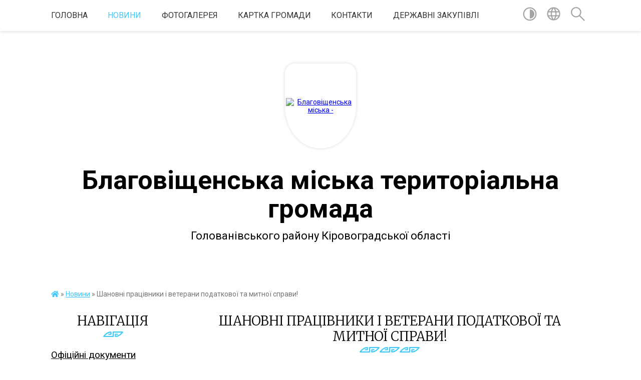

--- FILE ---
content_type: text/html; charset=UTF-8
request_url: https://blagovischenska-gromada.gov.ua/news/1616051257/
body_size: 19198
content:
<!DOCTYPE html>
<html lang="uk">
<head>
	<!--[if IE]><meta http-equiv="X-UA-Compatible" content="IE=edge"><![endif]-->
	<meta charset="utf-8">
	<meta name="viewport" content="width=device-width, initial-scale=1">
	<!--[if IE]><script>
		document.createElement('header');
		document.createElement('nav');
		document.createElement('main');
		document.createElement('section');
		document.createElement('article');
		document.createElement('aside');
		document.createElement('footer');
		document.createElement('figure');
		document.createElement('figcaption');
	</script><![endif]-->
	<title>Шановні працівники і ветерани податкової та митної справи! | Благовіщенська міська територіальна громада Голованівського району Кіровоградської області</title>
	<meta name="description" content="    Щиро вітаю вас із професійним святом! Робота податківців життєво необхідна для збалансованого функціонування економіки та зростання її фінансово-економічних потужностей. Ваші зусилля і праця забезпечують сьогодні не лише ">
	<meta name="keywords" content="Шановні, працівники, і, ветерани, податкової, та, митної, справи!, |, Благовіщенська, міська, територіальна, громада, Голованівського, району, Кіровоградської, області">

	
		<meta property="og:image" content="https://rada.info/upload/users_files/05402697/a43e9f758d08a4e29e95ab384ab30331.jpg">
	<meta property="og:image:width" content="440">
	<meta property="og:image:height" content="348">
			<meta property="og:title" content="Шановні працівники і ветерани податкової та митної справи!">
			<meta property="og:description" content="&amp;nbsp; &amp;nbsp;&amp;nbsp;Щиро вітаю вас із професійним святом! Робота податківців життєво необхідна для збалансованого функціонування економіки та зростання її фінансово-економічних потужностей. Ваші зусилля і праця забезпечують сьогодні не лише ефективну діяльність служби, а й подальші успішні перетворення в соціально-економічному розвитку країни, наведення порядку в розрахунках і платежах, наповненні бюджету, від вашої злагодженої та професійної роботи залежить добробут нашої країни.">
			<meta property="og:type" content="article">
	<meta property="og:url" content="https://blagovischenska-gromada.gov.ua/news/1616051257/">
		
		<link rel="apple-touch-icon" sizes="57x57" href="https://gromada.org.ua/apple-icon-57x57.png">
	<link rel="apple-touch-icon" sizes="60x60" href="https://gromada.org.ua/apple-icon-60x60.png">
	<link rel="apple-touch-icon" sizes="72x72" href="https://gromada.org.ua/apple-icon-72x72.png">
	<link rel="apple-touch-icon" sizes="76x76" href="https://gromada.org.ua/apple-icon-76x76.png">
	<link rel="apple-touch-icon" sizes="114x114" href="https://gromada.org.ua/apple-icon-114x114.png">
	<link rel="apple-touch-icon" sizes="120x120" href="https://gromada.org.ua/apple-icon-120x120.png">
	<link rel="apple-touch-icon" sizes="144x144" href="https://gromada.org.ua/apple-icon-144x144.png">
	<link rel="apple-touch-icon" sizes="152x152" href="https://gromada.org.ua/apple-icon-152x152.png">
	<link rel="apple-touch-icon" sizes="180x180" href="https://gromada.org.ua/apple-icon-180x180.png">
	<link rel="icon" type="image/png" sizes="192x192"  href="https://gromada.org.ua/android-icon-192x192.png">
	<link rel="icon" type="image/png" sizes="32x32" href="https://gromada.org.ua/favicon-32x32.png">
	<link rel="icon" type="image/png" sizes="96x96" href="https://gromada.org.ua/favicon-96x96.png">
	<link rel="icon" type="image/png" sizes="16x16" href="https://gromada.org.ua/favicon-16x16.png">
	<link rel="manifest" href="https://gromada.org.ua/manifest.json">
	<meta name="msapplication-TileColor" content="#ffffff">
	<meta name="msapplication-TileImage" content="https://gromada.org.ua/ms-icon-144x144.png">
	<meta name="theme-color" content="#ffffff">
	
	
		<meta name="robots" content="">
	
	<link href="https://fonts.googleapis.com/css?family=Merriweather:300|Roboto:400,400i,700,700i&amp;subset=cyrillic-ext" rel="stylesheet">

    <link rel="preload" href="https://cdnjs.cloudflare.com/ajax/libs/font-awesome/5.9.0/css/all.min.css" as="style">
	<link rel="stylesheet" href="https://cdnjs.cloudflare.com/ajax/libs/font-awesome/5.9.0/css/all.min.css" integrity="sha512-q3eWabyZPc1XTCmF+8/LuE1ozpg5xxn7iO89yfSOd5/oKvyqLngoNGsx8jq92Y8eXJ/IRxQbEC+FGSYxtk2oiw==" crossorigin="anonymous" referrerpolicy="no-referrer" />
    
	<link rel="preload" href="//gromada.org.ua/themes/pattern/css/styles_vip.css?v=2.39" as="style">
	<link rel="stylesheet" href="//gromada.org.ua/themes/pattern/css/styles_vip.css?v=2.39">
	<link rel="stylesheet" href="//gromada.org.ua/themes/pattern/css/103689/theme_vip.css?v=1769106830">
	
		<!--[if lt IE 9]>
	<script src="https://oss.maxcdn.com/html5shiv/3.7.2/html5shiv.min.js"></script>
	<script src="https://oss.maxcdn.com/respond/1.4.2/respond.min.js"></script>
	<![endif]-->
	<!--[if gte IE 9]>
	<style type="text/css">
		.gradient { filter: none; }
	</style>
	<![endif]-->

</head>
<body class="">

	<a href="#top_menu" class="skip-link link" aria-label="Перейти до головного меню (Alt+1)" accesskey="1">Перейти до головного меню (Alt+1)</a>
	<a href="#left_menu" class="skip-link link" aria-label="Перейти до бічного меню (Alt+2)" accesskey="2">Перейти до бічного меню (Alt+2)</a>
    <a href="#main_content" class="skip-link link" aria-label="Перейти до головного вмісту (Alt+3)" accesskey="3">Перейти до текстового вмісту (Alt+3)</a>




	
	<section class="top_nav">
		<div class="wrap">
			<div class="row">
				<div class="grid-80">
					<nav class="main_menu" id="top_menu">
						<ul>
														<li class="">
								<a href="https://blagovischenska-gromada.gov.ua/main/">Головна</a>
																							</li>
														<li class="active">
								<a href="https://blagovischenska-gromada.gov.ua/news/">Новини</a>
																							</li>
														<li class="">
								<a href="https://blagovischenska-gromada.gov.ua/photo/">Фотогалерея</a>
																							</li>
														<li class="">
								<a href="https://blagovischenska-gromada.gov.ua/structure/">Картка громади</a>
																							</li>
														<li class="">
								<a href="https://blagovischenska-gromada.gov.ua/feedback/">Контакти</a>
																							</li>
														<li class=" has-sub">
								<a href="https://blagovischenska-gromada.gov.ua/derzhavni-zakupivli-14-21-09-26-02-2021/">Державні закупівлі</a>
																<button onclick="return show_next_level(this);" aria-label="Показати підменю"></button>
																								<ul>
																		<li>
										<a href="https://blagovischenska-gromada.gov.ua/zakonodavstvo-14-21-54-26-02-2021/">Законодавство</a>
																													</li>
																		<li>
										<a href="https://blagovischenska-gromada.gov.ua/upovnovazhena-osoba-14-22-18-26-02-2021/">Уповноважена особа</a>
																													</li>
																		<li>
										<a href="https://blagovischenska-gromada.gov.ua/na-vikonannya-postanovi-kabinetu-ministriv-ukraini-pro-efektivne-vikoristannya-derzhavnih-koshtiv-vid-11102016r-№710-14-23-03-26-02-2021/">Обгрунтування технічних та якісних характеристик предмета закупівлі, розміру очікуваної вартості та розміру бюджетного призначення предмета закупівлі</a>
																													</li>
																										</ul>
															</li>
													</ul>
					</nav>
					&nbsp;
					<button class="menu-button" id="open-button"><i class="fas fa-bars"></i> Меню сайту</button>
				</div>
				<div class="grid-20">
					<nav class="special_menu">
						<ul>
															<li class="alt_link"><a href="#" title="Версія для людей з вадами зору" onclick="return set_special('39c74ea077ed56fd546b6bcb9d5c88f45931b99b');"><img class="svg ico" src="//gromada.org.ua/themes/pattern/img/ico/contrast_ico.svg"></a></li>
								<li class="translate_link"><a href="#" class="show_translate" title="Відкрити перекладач"><img class="svg ico" src="//gromada.org.ua/themes/pattern/img/ico/world_ico.svg"></a></li>
								<li><a href="#" class="show_search" title="Показати поле для пошуку"><img class="svg ico" src="//gromada.org.ua/themes/pattern/img/ico/search_ico.svg"></a></li>
													</ul>
					</nav>
					<form action="https://blagovischenska-gromada.gov.ua/search/" class="search_form">
						<input type="text" name="q" value="" placeholder="Пошук..." aria-label="Введіть пошукову фразу" required>
						<button type="submit" name="search" value="y" aria-label="Здійснити пошук"><i class="fa fa-search"></i></button>
					</form>
					<div class="translate_block">
						<div id="google_translate_element"></div>
					</div>
				</div>
				<div class="clearfix"></div>
			</div>
		</div>
	</section>

	<header>
		<div class="wrap">
			<div class="logo">
				<a href="https://blagovischenska-gromada.gov.ua/" id="logo" class="form_3">
					<img src="https://rada.info/upload/users_files/05402697/gerb/1.png" alt="Благовіщенська міська - ">
				</a>
			</div>
			<div class="title">
				<div class="slogan_1">Благовіщенська міська територіальна громада</div><br>
				<div class="slogan_2">Голованівського району Кіровоградської області</div>
			</div>
		</div>
	</header>

	<div class="wrap">
				
		<section class="bread_crumbs">
		<div xmlns:v="http://rdf.data-vocabulary.org/#"><a href="https://blagovischenska-gromada.gov.ua/" title="Головна сторінка"><i class="fas fa-home"></i></a> &raquo; <a href="https://blagovischenska-gromada.gov.ua/news/" aria-current="page">Новини</a>  &raquo; <span>Шановні працівники і ветерани податкової та митної справи!</span></div>
	</section>
	
	<section class="center_block">
		<div class="row">
			<div class="grid-25 fr">
				<aside>
				
									
					<div class="sidebar_title" id="left_menu">Навігація</div>
					
					<nav class="sidebar_menu">
						<ul>
														<li class="">
								<a href="https://blagovischenska-gromada.gov.ua/docs/">Офіційні документи</a>
																							</li>
														<li class=" has-sub">
								<a href="https://blagovischenska-gromada.gov.ua/simvolika-mista-14-32-35-12-12-2020/">Загальні відомості про громаду</a>
																<button onclick="return show_next_level(this);" aria-label="Показати підменю"></button>
																								<ul>
																		<li class="">
										<a href="https://blagovischenska-gromada.gov.ua/simvolika-08-34-11-03-03-2021/">Символіка</a>
																													</li>
																		<li class="">
										<a href="https://blagovischenska-gromada.gov.ua/istorichna-dovidka-08-34-38-03-03-2021/">Історична довідка</a>
																													</li>
																		<li class="">
										<a href="https://blagovischenska-gromada.gov.ua/perlini-blagovischenskogo-kraju-08-36-24-03-03-2021/">Перлини Благовіщенського краю</a>
																													</li>
																		<li class=" has-sub">
										<a href="https://blagovischenska-gromada.gov.ua/gordist-i-poshana-08-37-01-03-03-2021/">Гордість і пошана</a>
																				<button onclick="return show_next_level(this);" aria-label="Показати підменю"></button>
																														<ul>
																						<li><a href="https://blagovischenska-gromada.gov.ua/geroi-ato-14-30-47-23-07-2021/">Герої Благовіщенського краю</a></li>
																						<li><a href="https://blagovischenska-gromada.gov.ua/voiniinternacionalisti-14-18-55-21-07-2021/">Воїни-інтернаціоналісти</a></li>
																																</ul>
																			</li>
																		<li class="">
										<a href="https://blagovischenska-gromada.gov.ua/starostinski-okrugi-blagovischenskoi-gromadi-14-40-22-23-12-2024/">Старостинські округи Благовіщенської громади</a>
																													</li>
																		<li class="">
										<a href="https://blagovischenska-gromada.gov.ua/pasport-blagovischenskoi-miskoi-radi-stanom-na-01012025-r-13-40-15-14-01-2025/">Паспорт Благовіщенської міської ради (станом на 01.01.2025 р.)</a>
																													</li>
																										</ul>
															</li>
														<li class=" has-sub">
								<a href="https://blagovischenska-gromada.gov.ua/sesijna-diyalnist-08-21-36-21-12-2020/">Сесійна діяльність</a>
																<button onclick="return show_next_level(this);" aria-label="Показати підменю"></button>
																								<ul>
																		<li class=" has-sub">
										<a href="https://blagovischenska-gromada.gov.ua/proekti-rishen-2026-rik-09-23-18-15-01-2026/">Проекти рішень 2026 рік</a>
																				<button onclick="return show_next_level(this);" aria-label="Показати підменю"></button>
																														<ul>
																						<li><a href="https://blagovischenska-gromada.gov.ua/67-sesiya-11-15-21-19-01-2026/">Проекти рішень для розгляду на 67  черговій сесії</a></li>
																																</ul>
																			</li>
																		<li class=" has-sub">
										<a href="https://blagovischenska-gromada.gov.ua/proekti-rishen-08-22-15-21-12-2020/">Проекти рішень 2025 рік</a>
																				<button onclick="return show_next_level(this);" aria-label="Показати підменю"></button>
																														<ul>
																						<li><a href="https://blagovischenska-gromada.gov.ua/proekti-rishen-dlya-rozglyadu-na-55-pozachergovu-sesiju-16-08-48-06-02-2025/">Проекти рішень для розгляду на 55 позачергову сесію</a></li>
																						<li><a href="https://blagovischenska-gromada.gov.ua/proekti-rishen-dlya-rozglyadu-na-55-sesiju-11-32-37-29-01-2025/">Проекти рішень для розгляду на 56 сесію</a></li>
																						<li><a href="https://blagovischenska-gromada.gov.ua/proekti-rishen-dlya-rozglyadu-na-57-sesiju-08-55-09-05-03-2025/">Проекти рішень для розгляду на 57 сесію</a></li>
																						<li><a href="https://blagovischenska-gromada.gov.ua/proekti-rishen-na-58-pozachergovu-sesiju-08-58-17-15-04-2025/">Проекти рішень для розгляду на 58 позачергову сесію</a></li>
																						<li><a href="https://blagovischenska-gromada.gov.ua/proekti-rishen-dlya-rozglyadu-na-59-sesiju-13-09-39-20-05-2025/">Проекти рішень для розгляду на 59 сесію</a></li>
																						<li><a href="https://blagovischenska-gromada.gov.ua/60-pozachergova-sesiya-miskoi-radi-14-57-05-27-06-2025/">Проекти рішень для розгляду на  позачергову 60 сесію</a></li>
																						<li><a href="https://blagovischenska-gromada.gov.ua/proekti-dlya-rozglyadu-na-61-pozachergovu-sesiju-09-19-05-07-07-2025/">Проекти для розгляду на 61 позачергову сесію</a></li>
																						<li><a href="https://blagovischenska-gromada.gov.ua/proekti-rishennya-dlya-rozglyadu-na-61-sesiju-08-52-22-12-08-2025/">Проекти рішень для розгляду на  62 сесію</a></li>
																						<li><a href="https://blagovischenska-gromada.gov.ua/proekti-rishen-na-63-sesiju-13-13-37-12-09-2025/">Проекти рішень для розгляду  на 63 сесію</a></li>
																						<li><a href="https://blagovischenska-gromada.gov.ua/proekti-dlya-rozglyadu-na-64-sesiju-08-15-20-06-11-2025/">Проекти рішень для розгляду на 64 сесію</a></li>
																						<li><a href="https://blagovischenska-gromada.gov.ua/proekti-rishen-dlya-rozglyadu-na-65-pozachergovu-sesiju-09-03-47-27-11-2025/">Проекти рішень для розгляду на 65 сесію</a></li>
																						<li><a href="https://blagovischenska-gromada.gov.ua/proekti-rishen-dlya-rozglyadu-na-66-sesiju-08-23-49-12-12-2025/">Проекти рішень для розгляду на 66 сесію</a></li>
																																</ul>
																			</li>
																		<li class=" has-sub">
										<a href="https://blagovischenska-gromada.gov.ua/2024-rik-11-04-28-10-11-2025/">Проекти рішень 2022-2024 роки</a>
																				<button onclick="return show_next_level(this);" aria-label="Показати підменю"></button>
																														<ul>
																						<li><a href="https://blagovischenska-gromada.gov.ua/proekti-rishen-dlya-rozglyadu-na-35-plenarnomu-zasidanni-sesii-09-04-20-25-07-2024/">Проекти рішень для розгляду на 35 сесію</a></li>
																						<li><a href="https://blagovischenska-gromada.gov.ua/proekti-rishen-dlya-rozgldu-na-43-plenarnomu-zasidanni-sesii-09-00-13-25-07-2024/">Проекти рішень для розгляду на 43 сесію</a></li>
																						<li><a href="https://blagovischenska-gromada.gov.ua/proekti-rishen-dlya-rozglyadu-na-44-pozachergovomu-plenarnomu-zasidanni-sesii-11-28-10-31-07-2024/">Проекти рішень для розгляду на 44 сесію</a></li>
																						<li><a href="https://blagovischenska-gromada.gov.ua/proekti-rishen-na-45-sesiju-16-29-31-14-08-2024/">Проекти рішень для розгляду на 45 сесію</a></li>
																						<li><a href="https://blagovischenska-gromada.gov.ua/proekti-rishen-dlya-rozglyadu-na-46-pozachergovu-sesiju-09-13-29-27-08-2024/">Проекти рішень для розгляду на 46 позачергову сесію</a></li>
																						<li><a href="https://blagovischenska-gromada.gov.ua/proekti-rishen-dlya-rozglyadu-na-47-pozachergovu-sesiju-15-25-16-10-09-2024/">Проекти рішень для розгляду на 47 позачергову сесію</a></li>
																						<li><a href="https://blagovischenska-gromada.gov.ua/proekti-rishen-dlya-rozglyadu-na-48-sesiju-14-38-04-23-09-2024/">Проекти рішень для розгляду на 48 сесію</a></li>
																						<li><a href="https://blagovischenska-gromada.gov.ua/proekti-rishen-pazachergovoi-49-sesii-13-30-06-10-10-2024/">Проекти рішень  для розгляду на 49 пазачергову сесію</a></li>
																						<li><a href="https://blagovischenska-gromada.gov.ua/proekti-rishen-dlya-rozglyadu-na-50-pozachergovij-sesii-10-12-00-15-10-2024/">Проекти рішень для розгляду на 50 позачергову сесію</a></li>
																						<li><a href="https://blagovischenska-gromada.gov.ua/proekti-rishen-dlya-rozglyadu-na-51-pozachergovu-sesiju-09-47-42-29-10-2024/">Проекти рішень для розгляду на 51 позачергову сесію</a></li>
																						<li><a href="https://blagovischenska-gromada.gov.ua/proekti-rishen-dlya-rozglyadu-na-52-plenarnomu-zasidanni-sesii-14-29-05-05-11-2024/">Проекти рішень для розгляду на 52 пленарному засіданні сесії</a></li>
																						<li><a href="https://blagovischenska-gromada.gov.ua/proekti-rishen-dlya-rozglyadu-na-53-sesiju-09-14-48-09-12-2024/">Проекти рішень для розгляду на 53 сесію</a></li>
																						<li><a href="https://blagovischenska-gromada.gov.ua/proekti-rishen-dlya-rozglyadu-na-54-pozachergovij-sesii-10-57-06-26-12-2024/">Проекти рішень для розгляду на 54 позачерговій сесії</a></li>
																																</ul>
																			</li>
																		<li class="">
										<a href="https://blagovischenska-gromada.gov.ua/protokoli-plenarnih-zasidan-08-23-14-21-12-2020/">Протоколи пленарних засідань</a>
																													</li>
																		<li class="">
										<a href="https://blagovischenska-gromada.gov.ua/rezultati-poimennogo-golosuvannya-08-23-46-21-12-2020/">Результати поіменного відкритого голосування</a>
																													</li>
																		<li class="">
										<a href="https://blagovischenska-gromada.gov.ua/do-vidoma-deputativ-ta-gromadskosti-08-24-34-21-12-2020/">До відома депутатів та громадськості</a>
																													</li>
																		<li class="">
										<a href="https://blagovischenska-gromada.gov.ua/videozapis-zasidan-sesij-13-13-05-28-08-2024/">Відеозаписи засідань сесій</a>
																													</li>
																										</ul>
															</li>
														<li class=" has-sub">
								<a href="https://blagovischenska-gromada.gov.ua/deputatskij-korpus-14-46-18-12-12-2020/">Депутатський корпус</a>
																<button onclick="return show_next_level(this);" aria-label="Показати підменю"></button>
																								<ul>
																		<li class="">
										<a href="https://blagovischenska-gromada.gov.ua/deputati-miskoi-radi-vii-sklikannya-13-54-10-01-03-2021/">Депутати міської ради VIII скликання</a>
																													</li>
																		<li class="">
										<a href="https://blagovischenska-gromada.gov.ua/postijni-komisii-13-56-55-01-03-2021/">Постійні комісії</a>
																													</li>
																		<li class="">
										<a href="https://blagovischenska-gromada.gov.ua/polozhennya-pro-postijni-komisii-14-01-57-01-03-2021/">Положення про постійні комісії</a>
																													</li>
																		<li class=" has-sub">
										<a href="https://blagovischenska-gromada.gov.ua/zasidannya-postijnih-komisij-14-03-09-01-03-2021/">Засідання постійних комісій</a>
																				<button onclick="return show_next_level(this);" aria-label="Показати підменю"></button>
																														<ul>
																						<li><a href="https://blagovischenska-gromada.gov.ua/2021-rik-10-18-10-16-02-2022/">2021 рік</a></li>
																						<li><a href="https://blagovischenska-gromada.gov.ua/2022-11-38-13-20-02-2023/">2022 рік</a></li>
																						<li><a href="https://blagovischenska-gromada.gov.ua/2023-11-39-57-20-02-2023/">2023 рік</a></li>
																						<li><a href="https://blagovischenska-gromada.gov.ua/2024-rik-15-42-48-26-02-2024/">2024 рік</a></li>
																						<li><a href="https://blagovischenska-gromada.gov.ua/2025-15-16-44-27-02-2025/">2025 рік</a></li>
																																</ul>
																			</li>
																		<li class=" has-sub">
										<a href="https://blagovischenska-gromada.gov.ua/rezultati-poimennogo-vidkritogo-golosuvannya-16-17-24-12-06-2024/">Результати поіменного відкритого голосування</a>
																				<button onclick="return show_next_level(this);" aria-label="Показати підменю"></button>
																														<ul>
																						<li><a href="https://blagovischenska-gromada.gov.ua/2024-rik-15-22-27-07-02-2025/">2024 рік</a></li>
																						<li><a href="https://blagovischenska-gromada.gov.ua/2025-rik-15-23-28-07-02-2025/">2025 рік</a></li>
																						<li><a href="https://blagovischenska-gromada.gov.ua/2026-rik-13-36-07-20-01-2026/">2026 рік</a></li>
																																</ul>
																			</li>
																		<li class="">
										<a href="https://blagovischenska-gromada.gov.ua/zviti-diyalnosti-postijnih-komisij-14-04-16-01-03-2021/">Звіти діяльності постійних комісій</a>
																													</li>
																		<li class="">
										<a href="https://blagovischenska-gromada.gov.ua/videozapis-zasidan-postijnih-komisij-13-13-58-28-08-2024/">Відеозаписи засідань постійних комісій</a>
																													</li>
																										</ul>
															</li>
														<li class=" has-sub">
								<a href="https://blagovischenska-gromada.gov.ua/miska-rada-13-14-17-10-03-2021/">Міська рада</a>
																<button onclick="return show_next_level(this);" aria-label="Показати підменю"></button>
																								<ul>
																		<li class="">
										<a href="https://blagovischenska-gromada.gov.ua/kerivnictvo-13-17-04-10-03-2021/">Керівництво</a>
																													</li>
																		<li class="">
										<a href="https://blagovischenska-gromada.gov.ua/strukturni-pidrozdili-13-17-37-10-03-2021/">Структурні підрозділи</a>
																													</li>
																		<li class=" has-sub">
										<a href="https://blagovischenska-gromada.gov.ua/starosti-ta-dilovodi-13-18-20-10-03-2021/">Старости та діловоди</a>
																				<button onclick="return show_next_level(this);" aria-label="Показати підменю"></button>
																														<ul>
																						<li><a href="https://blagovischenska-gromada.gov.ua/zviti-starost-blagovischenskoi-miskoi-radi-pro-proroblenu-robotu-za-2023-rik-15-41-11-31-01-2024/">Звіти старост про роботу за 2023 рік</a></li>
																						<li><a href="https://blagovischenska-gromada.gov.ua/zviti-starost-pro-robotu-za-2024-rik-10-35-43-10-03-2025/">Звіти старост про роботу за 2024 рік</a></li>
																																</ul>
																			</li>
																		<li class="">
										<a href="https://blagovischenska-gromada.gov.ua/statut-14-30-28-30-06-2021/">Статут</a>
																													</li>
																		<li class="">
										<a href="https://blagovischenska-gromada.gov.ua/reglament-13-18-48-10-03-2021/">Регламент</a>
																													</li>
																		<li class="">
										<a href="https://blagovischenska-gromada.gov.ua/plan-roboti-13-20-11-10-03-2021/">План роботи</a>
																													</li>
																		<li class="">
										<a href="https://blagovischenska-gromada.gov.ua/rozporyadzhennya-10-45-06-24-05-2021/">Розпорядження</a>
																													</li>
																		<li class="">
										<a href="https://blagovischenska-gromada.gov.ua/perelik-vidomostej-scho-stanovlyat-sluzhbovu-informaciju-blagovischenskoi-miskoi-radi-10-38-40-20-02-2023/">Перелік відомостей, що становлять службову інформацію Благовіщенської міської ради</a>
																													</li>
																										</ul>
															</li>
														<li class=" has-sub">
								<a href="https://blagovischenska-gromada.gov.ua/vikonavchij-komitet-14-49-25-10-02-2021/">Виконавчий комітет</a>
																<button onclick="return show_next_level(this);" aria-label="Показати підменю"></button>
																								<ul>
																		<li class="">
										<a href="https://blagovischenska-gromada.gov.ua/sklad-11-27-24-19-02-2021/">Склад</a>
																													</li>
																		<li class="">
										<a href="https://blagovischenska-gromada.gov.ua/grafik-zasidan-11-28-21-19-02-2021/">Графік засідань</a>
																													</li>
																		<li class=" has-sub">
										<a href="https://blagovischenska-gromada.gov.ua/plan-roboti-11-28-43-19-02-2021/">План роботи</a>
																				<button onclick="return show_next_level(this);" aria-label="Показати підменю"></button>
																														<ul>
																						<li><a href="https://blagovischenska-gromada.gov.ua/plan-roboti-vikonavchogo-komitetu-miskoi-radi-na-ii-pivrichchya-2024-roku-13-08-01-25-07-2024/">План роботи виконавчого комітету міської ради на ІІ півріччя 2024 року</a></li>
																						<li><a href="https://blagovischenska-gromada.gov.ua/plan-roboti-vikonavchogo-komitetu-miskoi-radi-na-i-pivrichchya-2024-roku-13-10-22-25-07-2024/">План  роботи виконавчого комітету міської ради на І півріччя 2024 року</a></li>
																						<li><a href="https://blagovischenska-gromada.gov.ua/plan-roboti-vikonavchogo-komitetu-miskoi-radi-na-i-pivrichchya-2025-roku-11-46-16-06-01-2025/">ПЛАН роботи виконавчого комітету міської ради на І півріччя 2025 року</a></li>
																						<li><a href="https://blagovischenska-gromada.gov.ua/plan-roboti-vikonavchogo-komitetu-miskoi-radi-na-ii-pivrichchya-2025-roku-16-27-59-07-08-2025/">ПЛАН роботи виконавчого комітету міської ради на ІІ півріччя 2025 року</a></li>
																						<li><a href="https://blagovischenska-gromada.gov.ua/plan-roboti-vikonavchogo-komitetu-miskoi-radi-na-i-pivrichchya-2026-roku-14-15-01-02-01-2026/">ПЛАН роботи виконавчого комітету міської ради на І півріччя 2026 року</a></li>
																																</ul>
																			</li>
																		<li class=" has-sub">
										<a href="https://blagovischenska-gromada.gov.ua/proekti-rishen-vikonavchogo-komitetu-14-49-51-10-02-2021/">Проекти рішень виконавчого комітету</a>
																				<button onclick="return show_next_level(this);" aria-label="Показати підменю"></button>
																														<ul>
																						<li><a href="https://blagovischenska-gromada.gov.ua/proekti-rishen-29082024r-13-54-43-19-08-2024/">Проекти рішень 29.08.2024р</a></li>
																						<li><a href="https://blagovischenska-gromada.gov.ua/proekti-rishen-26092024r-13-34-38-16-09-2024/">Проекти рішень 26.09.2024р.</a></li>
																						<li><a href="https://blagovischenska-gromada.gov.ua/31102024r-08-37-22-22-10-2024/">Проети рішень 31.10.2024р</a></li>
																						<li><a href="https://blagovischenska-gromada.gov.ua/proekti-rishen-28112024r-15-07-11-21-11-2024/">Проекти рішень 28.11.2024р</a></li>
																						<li><a href="https://blagovischenska-gromada.gov.ua/proekti-rishen-na-26122024-r-14-06-42-13-12-2024/">Проекти рішень на 26.12.2024 р.</a></li>
																						<li><a href="https://blagovischenska-gromada.gov.ua/proekti-rishen-30012025r-14-38-02-17-01-2025/">Проекти рішень 30.01.2025р</a></li>
																						<li><a href="https://blagovischenska-gromada.gov.ua/proekti-rishen-27022025r-09-28-49-13-02-2025/">Проекти рішень 27.02.2025р</a></li>
																						<li><a href="https://blagovischenska-gromada.gov.ua/proekti-rishen-27032025r-09-28-04-24-03-2025/">проекти рішень 27.03.2025р</a></li>
																						<li><a href="https://blagovischenska-gromada.gov.ua/proekti-rishen-23042025r-13-26-47-21-04-2025/">Проекти рішень 23.04.2025р</a></li>
																						<li><a href="https://blagovischenska-gromada.gov.ua/proekti-rishen-26062024r-11-05-54-23-06-2025/">Проекти рішень 26.06.2024р</a></li>
																						<li><a href="https://blagovischenska-gromada.gov.ua/proekti-rishen-28082025r-15-01-38-15-08-2025/">Проекти рішень 28.08.2025р</a></li>
																						<li><a href="https://blagovischenska-gromada.gov.ua/proekti-rishen-25092025r-14-40-14-12-09-2025/">Проекти рішень 25.09.2025р</a></li>
																						<li><a href="https://blagovischenska-gromada.gov.ua/30102025r-16-26-08-14-10-2025/">30.10.2025р</a></li>
																						<li><a href="https://blagovischenska-gromada.gov.ua/proekti-rishen-27112025r-13-31-02-17-11-2025/">Проекти рішень 27.11.2025р</a></li>
																						<li><a href="https://blagovischenska-gromada.gov.ua/proekti-rishen-25122025-12-33-26-15-12-2025/">Проекти рішень 25.12.2025</a></li>
																						<li><a href="https://blagovischenska-gromada.gov.ua/proekti-rishen-29012026r-11-35-21-19-01-2026/">Проекти рішень 29.01.2026р</a></li>
																																</ul>
																			</li>
																		<li class="">
										<a href="https://blagovischenska-gromada.gov.ua/reglament-14-50-12-10-02-2021/">Регламент</a>
																													</li>
																		<li class="">
										<a href="https://blagovischenska-gromada.gov.ua/vikonavchij-komitet-miskoi-radi-informue-15-01-54-08-09-2021/">Виконавчий комітет міської ради інформує !</a>
																													</li>
																										</ul>
															</li>
														<li class=" has-sub">
								<a href="https://blagovischenska-gromada.gov.ua/dostup-do-publichnoi-informacii-08-41-50-21-12-2020/">Доступ до публічної інформації</a>
																<button onclick="return show_next_level(this);" aria-label="Показати підменю"></button>
																								<ul>
																		<li class="">
										<a href="https://blagovischenska-gromada.gov.ua/yak-zvernutisya-do-miskoi-radi-08-46-31-03-03-2021/">Як звернутися до міської ради</a>
																													</li>
																		<li class="">
										<a href="https://blagovischenska-gromada.gov.ua/struktura-principi-formuvannya-ta-rozmir-oplati-praci-vinagorodi-dodatkovogo-blaga-miskogo-golovi-zastupnikiv-miskogo-golovi-sekretarya-misk-16-30-44-06-05-2025/">Структура, принципи формування та розмір оплати праці, винагороди, додаткового блага міського голови, заступників міського голови, секретаря міської ради, керуючого справами (секретаря) виконавчого комітету міської ради</a>
																													</li>
																										</ul>
															</li>
														<li class=" has-sub">
								<a href="https://blagovischenska-gromada.gov.ua/zvernennya-gromadyan-08-54-20-03-03-2021/">Звернення громадян</a>
																<button onclick="return show_next_level(this);" aria-label="Показати підменю"></button>
																								<ul>
																		<li class="">
										<a href="https://blagovischenska-gromada.gov.ua/zapit-na-informaciju-16-32-43-11-04-2025/">Запит на інформацію</a>
																													</li>
																		<li class="">
										<a href="https://blagovischenska-gromada.gov.ua/grafik-prijomu-gromadyan-08-48-05-03-03-2021/">Графік прийому громадян</a>
																													</li>
																										</ul>
															</li>
														<li class=" has-sub">
								<a href="https://blagovischenska-gromada.gov.ua/programi-08-40-46-21-12-2020/">Програми</a>
																<button onclick="return show_next_level(this);" aria-label="Показати підменю"></button>
																								<ul>
																		<li class="">
										<a href="https://blagovischenska-gromada.gov.ua/programi-zatverdzhenni-v-2021-roci-09-44-31-30-12-2020/">Програми, затвердженні у 2021 році</a>
																													</li>
																		<li class="">
										<a href="https://blagovischenska-gromada.gov.ua/programi-zatverdzheni-u-2022-roci-21-29-51-21-01-2022/">Програми, затверджені у 2022 році</a>
																													</li>
																		<li class="">
										<a href="https://blagovischenska-gromada.gov.ua/programi-zatverdzheni-u-2023-roci-14-08-39-10-01-2023/">Програми, затверджені у 2023 році</a>
																													</li>
																		<li class="">
										<a href="https://blagovischenska-gromada.gov.ua/programi-zatverdzhenni-u-2024-roci-14-21-32-31-01-2024/">Програми, затверджені у 2024 році</a>
																													</li>
																		<li class="">
										<a href="https://blagovischenska-gromada.gov.ua/programi-zatverdzhenni-u-2025-roci-09-23-08-18-02-2025/">Програми, затверджені у 2025 році</a>
																													</li>
																										</ul>
															</li>
														<li class=" has-sub">
								<a href="https://blagovischenska-gromada.gov.ua/finansi-13-37-11-16-02-2021/">Фінанси</a>
																<button onclick="return show_next_level(this);" aria-label="Показати підменю"></button>
																								<ul>
																		<li class="">
										<a href="https://blagovischenska-gromada.gov.ua/rishennya-miskoi-radi-yaki-stosujutsya-bjudzhetu-ta-finansiv-10-26-01-17-06-2021/">Рішення міської ради, які стосуються бюджету та фінансів</a>
																													</li>
																		<li class="">
										<a href="https://blagovischenska-gromada.gov.ua/pasporti-bjudzhetnih-program-10-35-28-17-06-2021/">Паспорти бюджетних програм</a>
																													</li>
																		<li class="">
										<a href="https://blagovischenska-gromada.gov.ua/instrukciya-schodo-skladannya-prognozu-bjudzhetu-blagovischenskoi-miskoi-teritorialnoi-gromadi-09-27-10-30-06-2021/">Інструкція щодо складання прогнозу бюджету Благовіщенської міської територіальної громади</a>
																													</li>
																		<li class="">
										<a href="https://blagovischenska-gromada.gov.ua/instrukciya-z-pidgotovki-propozicij-do-prognozu-bjudzhetu-blagovischenskoi-miskoi-teritorialnoi-gromadi-14-28-47-22-07-2021/">Інструкція з підготовки пропозицій до прогнозу бюджету Благовіщенської міської територіальної громади</a>
																													</li>
																		<li class="">
										<a href="https://blagovischenska-gromada.gov.ua/informaciya-yaka-stosuetsya-formuvannya-bjudzhetnih-zapitiv-10-51-08-05-11-2021/">Інформація, яка стосується формування бюджетних запитів</a>
																													</li>
																		<li class="">
										<a href="https://blagovischenska-gromada.gov.ua/ogoloshennya-13-15-00-13-05-2024/">Оголошення</a>
																													</li>
																										</ul>
															</li>
														<li class=" has-sub">
								<a href="https://blagovischenska-gromada.gov.ua/zapobigannya-proyavam-korupcii-08-27-23-21-12-2020/">Запобігання проявам корупції</a>
																<button onclick="return show_next_level(this);" aria-label="Показати підменю"></button>
																								<ul>
																		<li class="">
										<a href="https://blagovischenska-gromada.gov.ua/zakon-pro-zapobigannya-korupcii-08-28-49-21-12-2020/">Закон про запобігання корупції</a>
																													</li>
																		<li class="">
										<a href="https://blagovischenska-gromada.gov.ua/deklaruvannya-11-18-02-03-03-2021/">Декларування</a>
																													</li>
																		<li class="">
										<a href="https://blagovischenska-gromada.gov.ua/ogoloshennya-14-14-06-17-12-2021/">ОГОЛОШЕННЯ</a>
																													</li>
																		<li class="">
										<a href="https://blagovischenska-gromada.gov.ua/plani-zahodiv-schodo-zapobigannya-korupcii-09-08-40-15-02-2024/">Плани заходів щодо запобігання корупції</a>
																													</li>
																										</ul>
															</li>
														<li class="">
								<a href="https://blagovischenska-gromada.gov.ua/investicii-09-43-31-02-11-2023/">Для інвесторів</a>
																							</li>
														<li class=" has-sub">
								<a href="https://blagovischenska-gromada.gov.ua/podatki-09-45-17-16-08-2021/">Податки</a>
																<button onclick="return show_next_level(this);" aria-label="Показати підменю"></button>
																								<ul>
																		<li class="">
										<a href="https://blagovischenska-gromada.gov.ua/2026-rik-13-00-20-14-01-2026/">2026 рік</a>
																													</li>
																		<li class="">
										<a href="https://blagovischenska-gromada.gov.ua/2021-rik-09-46-20-16-08-2021/">2021 рік</a>
																													</li>
																		<li class="">
										<a href="https://blagovischenska-gromada.gov.ua/2022-rik-09-46-39-16-08-2021/">2022 рік</a>
																													</li>
																		<li class="">
										<a href="https://blagovischenska-gromada.gov.ua/2023-rik-15-01-10-21-07-2023/">2023 рік</a>
																													</li>
																		<li class="">
										<a href="https://blagovischenska-gromada.gov.ua/2024-rik-10-21-53-04-02-2025/">2024 рік</a>
																													</li>
																		<li class="">
										<a href="https://blagovischenska-gromada.gov.ua/podatki-2025-rik-14-34-45-12-06-2025/">2025 рік</a>
																													</li>
																										</ul>
															</li>
														<li class=" has-sub">
								<a href="https://blagovischenska-gromada.gov.ua/konkurs-na-vakantnu-posadu-08-38-29-21-12-2020/">Кадрова робота</a>
																<button onclick="return show_next_level(this);" aria-label="Показати підменю"></button>
																								<ul>
																		<li class="">
										<a href="https://blagovischenska-gromada.gov.ua/poryadok -provedennya-konkursu-na-zamischennya-vakantnih-posad-posadovih-osib-miscevogo-samovryaduvannya-blagovischenskoi-miskoi-radi-16-45-10-06-05-2025/">Порядок  проведення конкурсу на заміщення вакантних посад посадових осіб  місцевого самоврядування Благовіщенської міської ради</a>
																													</li>
																		<li class="">
										<a href="https://blagovischenska-gromada.gov.ua/protokoli-konkursnoi-komisii-14-44-39-19-01-2021/">Протоколи конкурсної комісії</a>
																													</li>
																		<li class="">
										<a href="https://blagovischenska-gromada.gov.ua/ogoloshennya-pro-konkurs-14-52-23-24-12-2020/">Конкурси на заміщення вакантних посад</a>
																													</li>
																		<li class=" has-sub">
										<a href="https://blagovischenska-gromada.gov.ua/prohodzhennya-perevirki-osoboju-08-41-18-03-03-2021/">Проходження перевірки особою</a>
																				<button onclick="return show_next_level(this);" aria-label="Показати підменю"></button>
																														<ul>
																						<li><a href="https://blagovischenska-gromada.gov.ua/informaciya-pro-pochatok-prohodzhennya-perevirki-osobi-yaka-pretendue-na-zajnyattya-posadi-vidpovidno-do-zakonu-ukraini-pro-ochischennya-vla-08-41-53-/">ІНФОРМАЦІЯ ПРО ПОЧАТОК ПРОХОДЖЕННЯ ПЕРЕВІРКИ ОСОБИ, ЯКА ПРЕТЕНДУЄ НА ЗАЙНЯТТЯ ПОСАДИ, ВІДПОВІДНО ДО ЗАКОНУ УКРАЇНИ "ПРО ОЧИЩЕННЯ ВЛАДИ"</a></li>
																																</ul>
																			</li>
																										</ul>
															</li>
														<li class="">
								<a href="https://blagovischenska-gromada.gov.ua/ogoloshennya-11-01-16-19-04-2021/">Оголошення</a>
																							</li>
														<li class=" has-sub">
								<a href="https://blagovischenska-gromada.gov.ua/dsns-informue-11-31-54-08-04-2022/">Цивільний захист</a>
																<button onclick="return show_next_level(this);" aria-label="Показати підменю"></button>
																								<ul>
																		<li class="">
										<a href="https://blagovischenska-gromada.gov.ua/ogoloshennya-11-46-55-17-07-2025/">Оголошення</a>
																													</li>
																		<li class="">
										<a href="https://blagovischenska-gromada.gov.ua/abetka-bezpeki-09-31-33-11-04-2024/">Абетка безпеки</a>
																													</li>
																		<li class="">
										<a href="https://blagovischenska-gromada.gov.ua/zahisni-sporudi-09-33-21-11-04-2024/">Захисні споруди</a>
																													</li>
																		<li class="">
										<a href="https://blagovischenska-gromada.gov.ua/opovischennya-ta-informuvannya-09-34-09-11-04-2024/">Оповіщення та інформування</a>
																													</li>
																		<li class="">
										<a href="https://blagovischenska-gromada.gov.ua/evakuaciya-09-35-06-11-04-2024/">Евакуація</a>
																													</li>
																		<li class="">
										<a href="https://blagovischenska-gromada.gov.ua/ryatuvalniki-gromadi-09-35-36-11-04-2024/">Рятувальники громади</a>
																													</li>
																		<li class="">
										<a href="https://blagovischenska-gromada.gov.ua/punkti-nezlamnosti-09-36-21-11-04-2024/">Пункти незламності</a>
																													</li>
																		<li class="">
										<a href="https://blagovischenska-gromada.gov.ua/konsultacijni-punkti-z-pitan-civilnogo-zahistu-09-37-16-11-04-2024/">Консультаційні пункти з питань цивільного захисту</a>
																													</li>
																		<li class="">
										<a href="https://blagovischenska-gromada.gov.ua/dsns-informue-10-05-35-08-04-2024/">ДСНС інформує</a>
																													</li>
																										</ul>
															</li>
														<li class="">
								<a href="https://blagovischenska-gromada.gov.ua/gromadske-obgovorennya-14-32-23-14-11-2023/">Громадське обговорення</a>
																							</li>
														<li class="">
								<a href="https://blagovischenska-gromada.gov.ua/regulyatorna-diyalnist-13-19-43-10-03-2021/">Регуляторна діяльність</a>
																							</li>
														<li class=" has-sub">
								<a href="https://blagovischenska-gromada.gov.ua/komunalne-majno-15-42-16-16-04-2025/">Комунальне майно</a>
																<button onclick="return show_next_level(this);" aria-label="Показати підменю"></button>
																								<ul>
																		<li class=" has-sub">
										<a href="https://blagovischenska-gromada.gov.ua/orenda-komunalnogo-majna-10-15-31-11-08-2022/">Оренда комунального майна</a>
																				<button onclick="return show_next_level(this);" aria-label="Показати підменю"></button>
																														<ul>
																						<li><a href="https://blagovischenska-gromada.gov.ua/obekti-komunalnoi-vlasnosti-vkljucheni-do-perelikiv-pershogo-ta-drugogo-tipiv-10-16-46-11-08-2022/">Об'єкти комунальної власності, включені до Переліків першого та другого типів</a></li>
																																</ul>
																			</li>
																										</ul>
															</li>
														<li class="">
								<a href="https://blagovischenska-gromada.gov.ua/veteranskij-prostir-14-41-30-11-04-2024/">Ветеранський простір та психологічний хаб</a>
																							</li>
														<li class=" has-sub">
								<a href="https://blagovischenska-gromada.gov.ua/nadannya-socialnih-poslug-10-59-21-25-03-2025/">Надання соціальних послуг</a>
																<button onclick="return show_next_level(this);" aria-label="Показати підменю"></button>
																								<ul>
																		<li class="">
										<a href="https://blagovischenska-gromada.gov.ua/centr-nadannya-socialnih-poslug-13-06-12-25-03-2025/">Центр надання соціальних послуг Благовіщенської міської ради</a>
																													</li>
																		<li class="">
										<a href="https://blagovischenska-gromada.gov.ua/centr-socialnih-sluzhb-blagovischenskoi-miskoi-radi-13-08-54-25-03-2025/">Центр соціальних служб Благовіщенської міської ради</a>
																													</li>
																										</ul>
															</li>
														<li class=" has-sub">
								<a href="https://blagovischenska-gromada.gov.ua/viddil-praci-ta-socialnogo-zahistu-naselennya-09-05-36-22-11-2021/">Соціальний захист населення</a>
																<button onclick="return show_next_level(this);" aria-label="Показати підменю"></button>
																								<ul>
																		<li class="">
										<a href="https://blagovischenska-gromada.gov.ua/informaciya-pro-diyalnist-viddilu-socialnogo-zahistu-naselennya-blagovischenskoi-miskoi-radi-08-13-37-26-03-2025/">Інформація про діяльність відділу соціального захисту населення Благовіщенської міської ради</a>
																													</li>
																		<li class="">
										<a href="https://blagovischenska-gromada.gov.ua/informaciya-dlya-vpo-14-12-49-07-02-2024/">Інформація для ВПО</a>
																													</li>
																		<li class="">
										<a href="https://blagovischenska-gromada.gov.ua/povidomna-reestraciya-kolektivnih-dogovoriv-09-58-46-16-06-2023/">Повідомна реєстрація колективних договорів</a>
																													</li>
																										</ul>
															</li>
														<li class="">
								<a href="https://blagovischenska-gromada.gov.ua/do-uvagi-vijskovozobovyazanih-13-33-47-01-02-2023/">До уваги військовозобов'язаних</a>
																							</li>
														<li class=" has-sub">
								<a href="https://blagovischenska-gromada.gov.ua/centr-nadannya-administrativnih-poslug-13-52-50-19-05-2021/">Центр надання адміністративних послуг</a>
																<button onclick="return show_next_level(this);" aria-label="Показати підменю"></button>
																								<ul>
																		<li class="">
										<a href="https://blagovischenska-gromada.gov.ua/novini-10-25-16-27-10-2021/">НОВИНИ</a>
																													</li>
																		<li class="">
										<a href="https://blagovischenska-gromada.gov.ua/poslugi-13-54-42-19-05-2021/">Послуги</a>
																													</li>
																		<li class="">
										<a href="https://blagovischenska-gromada.gov.ua/kontakti-13-55-10-19-05-2021/">Контакти</a>
																													</li>
																		<li class="">
										<a href="https://blagovischenska-gromada.gov.ua/normativnopravovi-akti-13-56-13-19-05-2021/">Нормативно-правові акти</a>
																													</li>
																		<li class="">
										<a href="https://blagovischenska-gromada.gov.ua/ogoloshennya-10-26-34-27-10-2021/">ОГОЛОШЕННЯ</a>
																													</li>
																										</ul>
															</li>
														<li class=" has-sub">
								<a href="https://blagovischenska-gromada.gov.ua/arhitektura-ta-zhkg-13-10-48-26-09-2022/">Архітектура та ЖКГ</a>
																<button onclick="return show_next_level(this);" aria-label="Показати підменю"></button>
																								<ul>
																		<li class="">
										<a href="https://blagovischenska-gromada.gov.ua/informaciya-dlya-naselenya-10-00-54-12-08-2024/">Інформація для населеня</a>
																													</li>
																		<li class="">
										<a href="https://blagovischenska-gromada.gov.ua/reestr-mistobudivnih-umov-ta-obmezhen-dlya-proektuvannya-obekta-budivnictva-14-19-50-14-06-2023/">РЕЄСТР містобудівних умов та обмежень для проектування об'єкта будівництва</a>
																													</li>
																		<li class="">
										<a href="https://blagovischenska-gromada.gov.ua/adresnij-reestr-obekta-budivnictvaobekta-neruhomogo-majna-11-38-54-25-07-2023/">Адресний реєстр об'єкта будівництва/об'єкта нерухомого майна</a>
																													</li>
																		<li class=" has-sub">
										<a href="https://blagovischenska-gromada.gov.ua/komisii-z-rozglyadu-pitan-schodo-nadannya-kompensacii-za-poshkodzheni-obekti-neruhomogo-majna-vnaslidok-bojovih-dij-teroristichnih-aktiv-div-13-09-52-01-05-2025/">Комісія з розгляду питань щодо надання компенсації за пошкоджені об'єкти нерухомого майна внаслiдок бойових дій</a>
																				<button onclick="return show_next_level(this);" aria-label="Показати підменю"></button>
																														<ul>
																						<li><a href="https://blagovischenska-gromada.gov.ua/pro-stvorennya-komisii-ii-sklad-ta-polozhennya-11-03-28-29-05-2025/">Про створення комісії її склад та Положення</a></li>
																						<li><a href="https://blagovischenska-gromada.gov.ua/protokoli-zasidan-komisij-11-02-41-29-05-2025/">Протоколи засідань комісій</a></li>
																						<li><a href="https://blagovischenska-gromada.gov.ua/rishennya-zasidannya-komisiiz-rozglyadu-pitan-schodo-nadannya-kompensacii-za-poshkodzheni-obekti-neruhomogo-majna-vnaslidok-bojovih-dij-10-40-57-29-05-2025/">Рішення виконавчого комітету про затвердження рішень засідання комісії</a></li>
																																</ul>
																			</li>
																		<li class="">
										<a href="https://blagovischenska-gromada.gov.ua/rada-bezbarernosti-11-59-13-25-02-2025/">Рада безбар'єрності</a>
																													</li>
																		<li class="">
										<a href="https://blagovischenska-gromada.gov.ua/bezbarernist-09-53-39-29-09-2023/">Безбар'єрність</a>
																													</li>
																		<li class="">
										<a href="https://blagovischenska-gromada.gov.ua/transportne-spoluchennya-15-41-35-29-01-2025/">Транспортне сполучення</a>
																													</li>
																		<li class="">
										<a href="https://blagovischenska-gromada.gov.ua/reguljuvannya-chiselnosti-bezpritulnih-tvarin-gumannimi-metodami-09-50-50-14-07-2025/">Регулювання чисельності безпритульних тварин гуманними методами</a>
																													</li>
																										</ul>
															</li>
														<li class="">
								<a href="https://blagovischenska-gromada.gov.ua/ekologiya-10-34-44-22-05-2025/">Екологія</a>
																							</li>
														<li class="">
								<a href="https://blagovischenska-gromada.gov.ua/sluzhba-u-spravah-ditej-13-28-36-31-05-2024/">Служба у справах дітей</a>
																							</li>
														<li class=" has-sub">
								<a href="https://blagovischenska-gromada.gov.ua/viddil-kulturi-molodi-ta-sportu-10-09-33-26-04-2023/">Відділ культури, туризму та спорту</a>
																<button onclick="return show_next_level(this);" aria-label="Показати підменю"></button>
																								<ul>
																		<li class="">
										<a href="https://blagovischenska-gromada.gov.ua/viddil-kulturi-molodi-ta-sportu-informue-14-43-01-12-07-2024/">Відділ культури,  туризму та спорту інформує</a>
																													</li>
																		<li class="">
										<a href="https://blagovischenska-gromada.gov.ua/konkursi-na-zamischennya-vakantnih-posad-16-15-32-31-03-2025/">Конкурси на заміщення вакантних посад</a>
																													</li>
																		<li class="">
										<a href="https://blagovischenska-gromada.gov.ua/obgruntuvannya-tehnichnih-ta-yakisnih-harakteristik-predmeta-zakupivli-10-12-54-26-04-2023/">Обгрунтування технічних та якісних характеристик предмета закупівлі</a>
																													</li>
																										</ul>
															</li>
														<li class="">
								<a href="https://blagovischenska-gromada.gov.ua/agropromislovist-10-35-13-09-09-2021/">Агропромисловість</a>
																							</li>
														<li class=" has-sub">
								<a href="https://blagovischenska-gromada.gov.ua/ohorona-zdorovya-12-01-03-07-12-2021/">Охорона здоров'я</a>
																<button onclick="return show_next_level(this);" aria-label="Показати підменю"></button>
																								<ul>
																		<li class="">
										<a href="https://blagovischenska-gromada.gov.ua/naglyadova-rada-09-13-55-27-11-2025/">Наглядова рада</a>
																													</li>
																		<li class="">
										<a href="https://blagovischenska-gromada.gov.ua/informacijnoanalitichnij-visnik-zupinimo-tuberkuloz-razom-10-24-12-10-04-2023/">Інформаційно-аналітичний вісник  "Зупинимо туберкульоз разом!"</a>
																													</li>
																		<li class=" has-sub">
										<a href="https://blagovischenska-gromada.gov.ua/knp-blagovischenska-likarnya-blagovischenkoi-miskoi-radi-12-02-48-28-07-2022/">КНП "Благовіщенська лікарня" Благовіщенької міської ради</a>
																				<button onclick="return show_next_level(this);" aria-label="Показати підменю"></button>
																														<ul>
																						<li><a href="https://blagovischenska-gromada.gov.ua/obgruntuvannya-tehnichnih-ta-yakisnih-harakteristik-predmeta-zakupivli-12-03-37-28-07-2022/">Обгрунтування технічних та якісних характеристик предмета закупівлі</a></li>
																																</ul>
																			</li>
																		<li class="">
										<a href="https://blagovischenska-gromada.gov.ua/informaciya-knp-centr-pervinnoi-medikosanitarnoi-dopomogi-blagovischenskoi-miskoi-radi-11-53-07-09-02-2022/">Інформація КНП "Центр первинної медико-санітарної допомоги Благовіщенської міської ради"</a>
																													</li>
																		<li class="">
										<a href="https://blagovischenska-gromada.gov.ua/ministerstvo-ohoroni-zdorovya-ukraini-informue-10-29-46-23-07-2021/">МІНІСТЕРСТВО ОХОРОНИ ЗДОРОВ'Я УКРАЇНИ ІНФОРМУЄ!</a>
																													</li>
																		<li class="">
										<a href="https://blagovischenska-gromada.gov.ua/vakcinaciya-12-03-21-07-12-2021/">Вакцинація</a>
																													</li>
																										</ul>
															</li>
														<li class=" has-sub">
								<a href="https://blagovischenska-gromada.gov.ua/informaciya-pidpriemstv-ta-ustanov-teritorialnoi-gromadi-13-43-33-10-03-2021/">Інформація підприємств та установ територіальної громади</a>
																<button onclick="return show_next_level(this);" aria-label="Показати підменю"></button>
																								<ul>
																		<li class="">
										<a href="https://blagovischenska-gromada.gov.ua/informaciya-sluzhbi-zajnyatosti-15-21-09-21-01-2021/">Cлужба зайнятості інформує</a>
																													</li>
																		<li class="">
										<a href="https://blagovischenska-gromada.gov.ua/blagovischenske-dpi-informue-16-02-02-09-02-2021/">Благовіщенське відділення ДПІ інформує</a>
																													</li>
																		<li class="">
										<a href="https://blagovischenska-gromada.gov.ua/pensijnij-fond-informue-09-36-16-19-04-2021/">Пенсійний фонд інформує</a>
																													</li>
																		<li class="">
										<a href="https://blagovischenska-gromada.gov.ua/golovne-upravlinnya-derzhspozhivsluzhbi-v-kirovogradskij-oblasti-blagovischenskij-viddil-09-28-33-18-03-2021/">Благовіщенський відділ ГУ держпродспоживслужби в області інформує</a>
																													</li>
																		<li class="">
										<a href="https://blagovischenska-gromada.gov.ua/dms-ukraini-blagovischenskij-rajonnij-sektor-10-49-56-28-04-2021/">ДМС України "Благовіщенський районний сектор"</a>
																													</li>
																		<li class="">
										<a href="https://blagovischenska-gromada.gov.ua/blagovischenske-bjuro-pravovoi-dopomogi-informue-14-37-49-19-02-2021/">Бюро правничої допомоги інформує</a>
																													</li>
																		<li class="">
										<a href="https://blagovischenska-gromada.gov.ua/fond-socialnogo-strahuvannya-informue-14-49-13-15-04-2021/">Фонд соціального страхування інформує</a>
																													</li>
																		<li class="">
										<a href="https://blagovischenska-gromada.gov.ua/informacii-ta-statti-blagovischenskogo-viddilu-dracs-10-38-54-22-01-2021/">Благовіщенський відділ ДРАЦС інформує</a>
																													</li>
																		<li class="">
										<a href="https://blagovischenska-gromada.gov.ua/golovne-upravlinnya-derzhgeokadastru-kirovogradskij-oblasti-15-56-47-22-06-2021/">Головне управління Держгеокадастру в Кіровоградській області інформує</a>
																													</li>
																		<li class="">
										<a href="https://blagovischenska-gromada.gov.ua/upravlinnya-derzhavnoi-kaznachejskoi-sluzhbi-ukraini-u-blagovischenskomu-rajoni-kirovogradskoi-oblasti-14-19-18-28-09-2021/">Управління державної казначейської служби України у районі</a>
																													</li>
																		<li class="">
										<a href="https://blagovischenska-gromada.gov.ua/upravlinnya-derzhpraci-u-kirovogradskij-oblasti-14-03-32-18-07-2022/">Управління Держпраці у Кіровоградській області</a>
																													</li>
																		<li class="">
										<a href="https://blagovischenska-gromada.gov.ua/blagovischenskij-viddil-golovanivska-rajonna-derzhavna-likarnya-veterinarnoi-medicini-13-49-18-12-07-2023/">Благовіщенський  відділ Голованівської районної державної лікарні ветеринарної медицини</a>
																													</li>
																		<li class="">
										<a href="https://blagovischenska-gromada.gov.ua/informaciya-nacionalnoi-sluzhbi-poserednictva-i-primirennya-14-42-21-23-02-2021/">Інформація національної служби посередництва  і примирення</a>
																													</li>
																		<li class="">
										<a href="https://blagovischenska-gromada.gov.ua/nacionalna-policiya-ukraini-10-37-45-14-09-2023/">НАЦІОНАЛЬНА ПОЛІЦІЯ УКРАЇНИ</a>
																													</li>
																		<li class="">
										<a href="https://blagovischenska-gromada.gov.ua/blagovischenske-mp-komunalnik-08-21-38-15-01-2024/">Благовіщенське МП "Комунальник"</a>
																													</li>
																										</ul>
															</li>
														<li class=" has-sub">
								<a href="https://blagovischenska-gromada.gov.ua/informacijna-politika-14-25-50-10-06-2021/">Інформаційна політика</a>
																<button onclick="return show_next_level(this);" aria-label="Показати підменю"></button>
																								<ul>
																		<li class="">
										<a href="https://blagovischenska-gromada.gov.ua/ministerstvo-molodi-ta-sportu-ukraini-11-54-57-22-01-2026/">Міністерство молоді та спорту України</a>
																													</li>
																		<li class="">
										<a href="https://blagovischenska-gromada.gov.ua/ministerstvo-rozvitku-gromad-ta-teritorij-ukraini-15-32-57-12-12-2025/">Міністерство розвитку громад та територій України</a>
																													</li>
																		<li class="">
										<a href="https://blagovischenska-gromada.gov.ua/ukrainskij-institut-nacionalnoi-pamyati-14-28-53-10-06-2021/">УКРАЇНСЬКИЙ ІНСТИТУТ НАЦІОНАЛЬНОЇ ПАМ'ЯТІ</a>
																													</li>
																		<li class="">
										<a href="https://blagovischenska-gromada.gov.ua/minsocpolitika-16-11-31-18-08-2021/">Міністерство соціальної політики, сім’ї та єдності України</a>
																													</li>
																		<li class="">
										<a href="https://blagovischenska-gromada.gov.ua/ministerstvo-z-pitan-reintegracii-timchasovo-okupovanih-teritorij-ukraini-informue-09-25-56-09-12-2021/">Міністерство національної єдності України</a>
																													</li>
																		<li class="">
										<a href="https://blagovischenska-gromada.gov.ua/ministerstvo-cifrovoi-transformacii-ukraini-13-43-12-15-12-2021/">Міністерство цифрової трансформації України</a>
																													</li>
																		<li class="">
										<a href="https://blagovischenska-gromada.gov.ua/ministerstvo-ekonomiki-ukraini-14-39-04-22-03-2024/">МІНІСТЕРСТВО ЕКОНОМІКИ УКРАЇНИ</a>
																													</li>
																		<li class=" has-sub">
										<a href="https://blagovischenska-gromada.gov.ua/ministerstvo-kulturi-ta-informacijnoi-politiki-ukraini-09-27-55-19-01-2022/">МІНІСТЕРСТВО КУЛЬТУРИ  УКРАЇНИ</a>
																				<button onclick="return show_next_level(this);" aria-label="Показати підменю"></button>
																														<ul>
																						<li><a href="https://blagovischenska-gromada.gov.ua/evroatlantichna-integraciya-10-25-19-17-02-2022/">Євроатлантична інтеграція</a></li>
																																</ul>
																			</li>
																		<li class="">
										<a href="https://blagovischenska-gromada.gov.ua/nacionalna-rada-ukraini-z-pitan-telebachennya-i-radiomovlennya-08-38-11-05-09-2022/">НАЦІОНАЛЬНА РАДА УКРАЇНИ З ПИТАНЬ ТЕЛЕБАЧЕННЯ І РАДІОМОВЛЕННЯ</a>
																													</li>
																		<li class="">
										<a href="https://blagovischenska-gromada.gov.ua/gromadski-organizacii-v-dii-08-50-00-04-12-2025/">ГРОМАДСЬКІ ОРГАНІЗАЦІЇ В ДІЇ</a>
																													</li>
																		<li class="">
										<a href="https://blagovischenska-gromada.gov.ua/nbu-informue-10-22-33-31-10-2022/">НБУ ІНФОРМУЄ!</a>
																													</li>
																		<li class="">
										<a href="https://blagovischenska-gromada.gov.ua/gid-z-derzhavnih-poslug-15-08-34-07-04-2021/">Гід з державних послуг</a>
																													</li>
																		<li class=" has-sub">
										<a href="https://blagovischenska-gromada.gov.ua/ukraina-evropa-10-28-58-10-06-2021/">Україна - Європа</a>
																				<button onclick="return show_next_level(this);" aria-label="Показати підменю"></button>
																														<ul>
																						<li><a href="https://blagovischenska-gromada.gov.ua/ukraina-nato-09-54-29-08-09-2025/">УКРАЇНА - НАТО</a></li>
																						<li><a href="https://blagovischenska-gromada.gov.ua/evropejskij-sojuz-10-29-52-10-06-2021/">Європейський Союз</a></li>
																						<li><a href="https://blagovischenska-gromada.gov.ua/den-evropi-10-32-40-10-06-2021/">День Європи</a></li>
																						<li><a href="https://blagovischenska-gromada.gov.ua/vidnosini-z-ukrainoju-10-35-19-10-06-2021/">Відносини з Україною</a></li>
																						<li><a href="https://blagovischenska-gromada.gov.ua/implementaciya-ugodi-pro-asociaciju-v-torgovelnij-ta-ekonomichnij-sferah-10-37-05-10-06-2021/">ІМПЛЕМЕНТАЦІЯ УГОДИ ПРО АСОЦІАЦІЮ В ТОРГОВЕЛЬНІЙ ТА ЕКОНОМІЧНІЙ СФЕРАХ</a></li>
																						<li><a href="https://blagovischenska-gromada.gov.ua/iniciativa-es-shidne-partnerstvo-10-38-44-10-06-2021/">Ініціатива ЄС східне партнерство</a></li>
																						<li><a href="https://blagovischenska-gromada.gov.ua/plani-dij-radi-evropi-dlya-ukraini-10-40-58-10-06-2021/">Плани дій Ради Європи для України</a></li>
																						<li><a href="https://blagovischenska-gromada.gov.ua/evrointegracijnij-dajdzhest-10-44-07-10-06-2021/">Євроінтеграційний дайджест</a></li>
																																</ul>
																			</li>
																		<li class="">
										<a href="https://blagovischenska-gromada.gov.ua/programa-cilovogo-finansuvannya-vrazlivih-kategorij-biznesu-pid-chas-karantinuepidtrimka-14-42-55-10-12-2021/">«єПідтримка»</a>
																													</li>
																		<li class="">
										<a href="https://blagovischenska-gromada.gov.ua/asociaciya-mist-ukraini-08-28-52-15-09-2022/">Асоціація міст України</a>
																													</li>
																										</ul>
															</li>
														<li class="">
								<a href="https://blagovischenska-gromada.gov.ua/informaciya-fondu-derzhavnogo-majna-ukraini-15-01-23-16-06-2021/">Інформація Фонду державного майна України</a>
																							</li>
														<li class=" has-sub">
								<a href="https://blagovischenska-gromada.gov.ua/dovidnik-bezbarernosti-10-22-32-05-04-2022/">Довідник безбар'єрності</a>
																<button onclick="return show_next_level(this);" aria-label="Показати підменю"></button>
																								<ul>
																		<li class="">
										<a href="https://blagovischenska-gromada.gov.ua/u-voennij-chas-10-23-03-05-04-2022/">У воєнний час</a>
																													</li>
																										</ul>
															</li>
													</ul>
						
												
					</nav>

											<div class="sidebar_title">Публічні закупівлі</div>	
<div class="petition_block">

	
		<p><a href="https://blagovischenska-gromada.gov.ua/openbudget/" title="Відкритий бюджет"><img src="//gromada.org.ua/themes/pattern/img/openbudget_logo.png?v=2025" alt="OpenBudget"></a></p>
	
	
</div>									
											<div class="sidebar_title">Особистий кабінет користувача</div>

<div class="petition_block">

		<div class="alert alert-warning">
		Ви не авторизовані. Для того, щоб мати змогу створювати або підтримувати петиції<br>
		<a href="#auth_petition" class="open-popup add_petition btn btn-yellow btn-small btn-block" style="margin-top: 10px;"><i class="fa fa-user"></i> авторизуйтесь</a>
	</div>
		
			<h2 style="margin: 30px 0;">Система петицій</h2>
		
					<div class="none_petition">Немає петицій, за які можна голосувати</div>
						
		
	
</div>
					
					
					
											<div class="sidebar_title">Звернення до посадовця</div>

<div class="appeals_block">

	
				
				<p class="center appeal_cabinet"><a href="#auth_person" class="alert-link open-popup"><i class="fas fa-unlock-alt"></i> Кабінет посадової особи</a></p>
			
	
</div>					
										<div id="banner_block">

						<p><a rel="nofollow" href="http://prozorro.gov.ua/"><img alt="Фото без опису" src="https://rada.info/upload/users_files/05402697/0c4ce4094bb2ace1d62b8caa8fdf17d0.png" style="width: 230px; height: 120px;" /></a></p>

<p>&nbsp;</p>

<p><a rel="nofollow" href="http://dsns.in.ua/"><img alt="Фото без опису" src="https://rada.info/upload/users_files/05402697/2bd0bfff71af2d31813810e0d381679f.jpeg" style="width: 191px; height: 113px;" /></a></p>

<p><a rel="nofollow" href="https://blagovischenska-gromada.gov.ua/komisii-z-rozglyadu-pitan-schodo-nadannya-kompensacii-za-poshkodzheni-obekti-neruhomogo-majna-vnaslidok-bojovih-dij-teroristichnih-aktiv-div-13-09-52-01-05-2025/"><img alt="Фото без опису" src="https://rada.info/upload/users_files/05402697/4030e2cc0bb2ce5119929d8e0d17fa96.jpg" style="width: 191px; height: 81px;" /></a></p>

<p><a rel="nofollow" href="https://erecovery.diia.gov.ua/#partners"><img alt="Фото без опису"  src="https://rada.info/upload/users_files/05402697/bc4c70a6ebf61445fd306001904fa1ba.jpg" style="width: 191px; height: 110px;" /></a></p>

<p><a rel="nofollow" href="https://ukraine.ua"><span style="font-size:8px;"><img alt="Фото без опису" src="https://rada.info/upload/users_files/05402697/259b174b40e8e33ae68df7b9b815602c.png" style="width: 320px; height: 120px;" /></span></a></p>

<p><a rel="nofollow" href="https://pulse.gov.ua/"><img alt="Фото без опису" src="https://rada.info/upload/users_files/05402697/007b91cd5be00eccec857a219a7b1ce1.jpg" style="width: 150px; height: 150px;" /></a></p>

<p><a rel="nofollow" href="https://diia.gov.ua/"><img alt="Фото без опису" src="https://rada.info/upload/users_files/05402697/81df02a14c081767250f6b0df50ce6d7.jpg" style="width: 150px; height: 300px;" /></a></p>

<p><a rel="nofollow" href="https://guide.diia.gov.ua/"><img alt="Фото без опису" src="https://rada.info/upload/users_files/05402697/ff476be36a05de184c7bfd49e46e5135.jpg" style="width: 150px; height: 212px;" /></a></p>

<p><a rel="nofollow" href="https://howareu.com/"><img alt="Фото без опису" src="https://rada.info/upload/users_files/05402697/4e897b759fa4d1eea2820c0547dd0444.jpg" style="width: 150px; height: 150px;" /></a></p>

<p><a rel="nofollow" href="https://bf.in.ua/"><img alt="Фото без опису" src="https://rada.info/upload/users_files/05402697/42e25910ba157e8dd054239e19db3864.jpg" style="width: 297px; height: 170px;" /></a></p>

<p><a rel="nofollow" href="https://www.auc.org.ua/"><img alt="Фото без опису" src="https://rada.info/upload/users_files/05402697/dc296cf912f5971a788911cafc2d3218.jpg" style="width: 200px; height: 227px;" /></a></p>

<p>&nbsp;</p>
						<div class="clearfix"></div>

						<div id="SinoptikInformer" style="width:240px;" class="SinoptikInformer type1"><div class="siHeader"><div class="siLh"><div class="siMh"><a onmousedown="siClickCount();" class="siLogo" rel="nofollow" href="https://ua.sinoptik.ua/" target="_blank" title="Погода"> </a>Погода <span id="siHeader"></span></div></div></div><div class="siBody"><a onmousedown="siClickCount();" rel="nofollow" href="https://ua.sinoptik.ua/погода-благовіщенське-303027463" title="Погода у Благовіщенському" target="_blank"><div class="siCity"><div class="siCityName"><span>Благовіщенське</span></div><div id="siCont0" class="siBodyContent"><div class="siLeft"><div class="siTerm"></div><div class="siT" id="siT0"></div><div id="weatherIco0"></div></div><div class="siInf"><p>вологість: <span id="vl0"></span></p><p>тиск: <span id="dav0"></span></p><p>вітер: <span id="wind0"></span></p></div></div></div></a><a onmousedown="siClickCount();" rel="nofollow" href="https://ua.sinoptik.ua/погода-кропивницький" title="Погода у Кропивницькому" target="_blank"><div class="siCity"><div class="siCityName"><span>Кропивницький</span></div><div id="siCont1" class="siBodyContent"><div class="siLeft"><div class="siTerm"></div><div class="siT" id="siT1"></div><div id="weatherIco1"></div></div><div class="siInf"><p>вологість: <span id="vl1"></span></p><p>тиск: <span id="dav1"></span></p><p>вітер: <span id="wind1"></span></p></div></div></div></a><a onmousedown="siClickCount();" rel="nofollow" href="https://ua.sinoptik.ua/погода-київ" title="Погода у Києві" target="_blank"><div class="siCity"><div class="siCityName"><span>Київ</span></div><div id="siCont2" class="siBodyContent"><div class="siLeft"><div class="siTerm"></div><div class="siT" id="siT2"></div><div id="weatherIco2"></div></div><div class="siInf"><p>вологість: <span id="vl2"></span></p><p>тиск: <span id="dav2"></span></p><p>вітер: <span id="wind2"></span></p></div></div></div></a><div class="siLinks">Погода на 10 днів від <a rel="nofollow" href="https://ua.sinoptik.ua/10-днів" title="Погода на 10 днів" target="_blank" onmousedown="siClickCount();"> sinoptik.ua</a></div></div><div class="siFooter"><div class="siLf"><div class="siMf"></div></div></div></div><script type="text/javascript" charset="UTF-8" src="//sinoptik.ua/informers_js.php?title=4&wind=3&cities=303027463,303010892,303010783&lang=ua"></script>
						<div class="clearfix"></div>

					</div>
				
				</aside>
			</div>
			<div class="grid-75">

				<main id="main_content">

																		<h1>Шановні працівники і ветерани податкової та митної справи!</h1>


<div class="row ">
	<div class="grid-30 one_news_date">
		Дата: <span>18.03.2021 09:02</span>
	</div>
	<div class="grid-30 one_news_count">
		Кількість переглядів: <span>1017</span>
	</div>
		<div class="grid-30 one_news_socials">
		<button class="social_share" data-type="fb"><img src="//gromada.org.ua/themes/pattern/img/share/fb.png"></button>
		<button class="social_share" data-type="tw"><img src="//gromada.org.ua/themes/pattern/img/share/tw.png"></button>
		<button class="print_btn" onclick="window.print();"><img src="//gromada.org.ua/themes/pattern/img/share/print.png"></button>
	</div>
		<div class="clearfix"></div>
</div>

<hr>

<p style="margin:0cm 0cm 10pt"><span style="font-size:11pt"><span style="line-height:115%"><span style="font-family:Calibri,sans-serif"><span style="font-size:12.0pt"><span style="line-height:115%"><span new="" roman="" style="font-family:" times="">&nbsp; <img alt="Фото без опису"  alt="" src="https://rada.info/upload/users_files/05402697/a43e9f758d08a4e29e95ab384ab30331.jpg" style="width: 440px; height: 348px;" />&nbsp;</span></span></span></span></span></span><span style="font-size:11pt"><span style="line-height:115%"><span style="font-family:Calibri,sans-serif"><span style="font-size:12.0pt"><span style="line-height:115%"><span new="" roman="" style="font-family:" times="">&nbsp;Щиро вітаю вас із професійним святом! Робота податківців життєво необхідна для збалансованого функціонування економіки та зростання її фінансово-економічних потужностей. Ваші зусилля і праця забезпечують сьогодні не лише ефективну діяльність служби, а й подальші успішні перетворення в соціально-економічному розвитку країни, наведення порядку в розрахунках і платежах, наповненні бюджету, від вашої злагодженої та професійної роботи залежить добробут нашої країни.</span></span></span></span></span></span></p>

<p style="margin:0cm 0cm 10pt"><span style="font-size:11pt"><span style="line-height:115%"><span style="font-family:Calibri,sans-serif"><span style="font-size:12.0pt"><span style="line-height:115%"><span new="" roman="" style="font-family:" times="">&nbsp; &nbsp;Роль ветеранів у становленні та розвитку вашої служби надзвичайно велика. Вони доклали багато зусиль, аби податкова служба була здатна виконувати поставлені державою завдання та гідно служити суспільству. Сьогоднішні успіхи ґрунтуються на міцному фундаменті напрацювань попередніх поколінь професійних, порядних, патріотичних фахівців.</span></span></span></span></span></span></p>

<p style="margin:0cm 0cm 10pt"><span style="font-size:11pt"><span style="line-height:115%"><span style="font-family:Calibri,sans-serif"><span style="font-size:12.0pt"><span style="line-height:115%"><span new="" roman="" style="font-family:" times="">&nbsp; &nbsp;Бажаю вам принциповості і відповідальності в повсякденній роботі, професійного зростання. Нехай кожен день наповнює вас енергією, дарує оптимізм і наснагу, нові професійні досягнення. Вам і вашим родинам &ndash; міцного здоров&rsquo;я, щастя, благополуччя й сімейного затишку. </span></span></span></span></span></span></p>

<p style="margin:0cm 0cm 10pt"><strong><span style="font-size:11pt"><span style="line-height:115%"><span style="font-family:Calibri,sans-serif"><span style="font-size:12.0pt"><span style="line-height:115%"><span new="" roman="" style="font-family:" times="">Благовіщенський міський голова&nbsp; &nbsp;&nbsp;&nbsp;&nbsp;&nbsp;&nbsp;&nbsp;&nbsp;&nbsp;&nbsp;&nbsp;&nbsp;&nbsp;&nbsp;&nbsp;&nbsp;&nbsp;&nbsp;&nbsp;&nbsp;&nbsp;&nbsp;&nbsp;&nbsp;&nbsp;&nbsp;&nbsp;&nbsp;&nbsp;&nbsp; Віталій ДОВГОПОЛИЙ.</span></span></span></span></span></span></strong></p>
<div class="clearfix"></div>

<hr>



<p><a href="https://blagovischenska-gromada.gov.ua/news/" class="btn btn-grey">&laquo; повернутися</a></p>											
				</main>
				
			</div>
			<div class="clearfix"></div>
		</div>
	</section>
	</div>
	
	<div class="pattern_separator"></div>
	
	<div class="wrap">
	<footer>

		<div class="other_projects">
			<a href="https://gromada.org.ua/" target="_blank" rel="nofollow"><img src="https://rada.info/upload/footer_banner/b_gromada_new.png" alt="Веб-сайти для громад України - GROMADA.ORG.UA"></a>
			<a href="https://rda.org.ua/" target="_blank" rel="nofollow"><img src="https://rada.info/upload/footer_banner/b_rda_new.png" alt="Веб-сайти для районних державних адміністрацій України - RDA.ORG.UA"></a>
			<a href="https://rayrada.org.ua/" target="_blank" rel="nofollow"><img src="https://rada.info/upload/footer_banner/b_rayrada_new.png" alt="Веб-сайти для районних рад України - RAYRADA.ORG.UA"></a>
			<a href="https://osv.org.ua/" target="_blank" rel="nofollow"><img src="https://rada.info/upload/footer_banner/b_osvita_new.png?v=1" alt="Веб-сайти для відділів освіти та освітніх закладів - OSV.ORG.UA"></a>
			<a href="https://gromada.online/" target="_blank" rel="nofollow"><img src="https://rada.info/upload/footer_banner/b_other_new.png" alt="Розробка офіційних сайтів державним організаціям"></a>
		</div>
		
		<div class="row">
			<div class="grid-40 socials">
				<p>
					<a href="https://gromada.org.ua/rss/103689/" rel="nofollow" target="_blank" title="RSS-стрічка новин"><i class="fas fa-rss"></i></a>
										<a href="https://blagovischenska-gromada.gov.ua/feedback/#chat_bot" title="Наша громада в смартфоні"><i class="fas fa-robot"></i></a>
										<i class="fab fa-twitter"></i>					<i class="fab fa-instagram"></i>					<a href="https://www.facebook.com/profile.php?id=100075902992594" rel="nofollow" target="_blank" title="Ми у Фейсбук"><i class="fab fa-facebook-f"></i></a>					<i class="fab fa-youtube"></i>					<i class="fab fa-telegram"></i>					<a href="https://blagovischenska-gromada.gov.ua/sitemap/" title="Мапа сайту"><i class="fas fa-sitemap"></i></a>
				</p>
				<p class="copyright">Благовіщенська громада - 2020-2026 &copy; Весь контент доступний за ліцензією <a href="https://creativecommons.org/licenses/by/4.0/deed.uk" target="_blank" rel="nofollow">Creative Commons Attribution 4.0 International License</a>, якщо не зазначено інше.</p>
			</div>
			<div class="grid-20 developers">
				<a href="https://vlada.ua/" rel="nofollow" target="_blank" title="Розроблено на платформі Vlada.UA"><img src="//gromada.org.ua/themes/pattern/img/vlada_online.svg?v=ua" class="svg"></a><br>
				<span>офіційні сайти &laquo;під ключ&raquo;</span><br>
				для органів державної влади
			</div>
			<div class="grid-40 admin_auth_block">
								<p><a href="#auth_block" class="open-popup" title="Форма входу в адмін-панель сайту"><i class="fa fa-lock"></i></a></p>
				<p class="sec"><a href="#auth_block" class="open-popup">Вхід для адміністратора</a></p>
							</div>
			<div class="clearfix"></div>
		</div>

	</footer>

	</div>

		
	





<script type="text/javascript" src="//gromada.org.ua/themes/pattern/js/jquery-3.6.0.min.js"></script>
<script type="text/javascript" src="//gromada.org.ua/themes/pattern/js/jquery-migrate-3.3.2.min.js"></script>
<script type="text/javascript" src="//gromada.org.ua/themes/pattern/js/icheck.min.js"></script>
<script type="text/javascript" src="//gromada.org.ua/themes/pattern/js/superfish.min.js?v=2"></script>



<script type="text/javascript" src="//gromada.org.ua/themes/pattern/js/functions_unpack.js?v=2.32"></script>
<script type="text/javascript" src="//gromada.org.ua/themes/pattern/js/hoverIntent.js"></script>
<script type="text/javascript" src="//gromada.org.ua/themes/pattern/js/jquery.magnific-popup.min.js"></script>
<script type="text/javascript" src="//gromada.org.ua/themes/pattern/js/jquery.mask.min.js"></script>


	

<script type="text/javascript" src="//translate.google.com/translate_a/element.js?cb=googleTranslateElementInit"></script>
<script type="text/javascript">
	function googleTranslateElementInit() {
		new google.translate.TranslateElement({
			pageLanguage: 'uk',
			includedLanguages: 'de,en,es,fr,pl,hu,bg,ro,da,lt',
			layout: google.translate.TranslateElement.InlineLayout.SIMPLE,
			gaTrack: true,
			gaId: 'UA-71656986-1'
		}, 'google_translate_element');
	}
</script>

<script>
  (function(i,s,o,g,r,a,m){i["GoogleAnalyticsObject"]=r;i[r]=i[r]||function(){
  (i[r].q=i[r].q||[]).push(arguments)},i[r].l=1*new Date();a=s.createElement(o),
  m=s.getElementsByTagName(o)[0];a.async=1;a.src=g;m.parentNode.insertBefore(a,m)
  })(window,document,"script","//www.google-analytics.com/analytics.js","ga");

  ga("create", "UA-71656986-1", "auto");
  ga("send", "pageview");

</script>

<script async
src="https://www.googletagmanager.com/gtag/js?id=UA-71656986-2"></script>
<script>
   window.dataLayer = window.dataLayer || [];
   function gtag(){dataLayer.push(arguments);}
   gtag("js", new Date());

   gtag("config", "UA-71656986-2");
</script>




<div style="display: none;">
								<div id="get_gromada_ban" class="dialog-popup s">

	<div class="logo"><img src="//gromada.org.ua/themes/pattern/img/logo.svg" class="svg"></div>
    <h4>Код для вставки на сайт</h4>
	
    <div class="form-group">
        <img src="//gromada.org.ua/gromada_orgua_88x31.png">
    </div>
    <div class="form-group">
        <textarea id="informer_area" class="form-control"><a href="https://gromada.org.ua/" target="_blank"><img src="https://gromada.org.ua/gromada_orgua_88x31.png" alt="Gromada.org.ua - веб сайти діючих громад України" /></a></textarea>
    </div>
	
</div>			<div id="auth_block" class="dialog-popup s">

	<div class="logo"><img src="//gromada.org.ua/themes/pattern/img/logo.svg" class="svg"></div>
    <h4>Вхід для адміністратора</h4>
    <form action="//gromada.org.ua/n/actions/" method="post">

		
        
        <div class="form-group">
            <label class="control-label" for="login">Логін: <span>*</span></label>
            <input type="text" class="form-control" name="login" id="login" value="" required>
        </div>
        <div class="form-group">
            <label class="control-label" for="password">Пароль: <span>*</span></label>
            <input type="password" class="form-control" name="password" id="password" value="" required>
        </div>
        <div class="form-group center">
            <input type="hidden" name="object_id" value="103689">
			<input type="hidden" name="back_url" value="https://blagovischenska-gromada.gov.ua/news/1616051257/">
			
            <button type="submit" class="btn btn-yellow" name="pAction" value="login_as_admin_temp">Авторизуватись</button>
        </div>

    </form>

</div>


			
							
									<div id="add_appeal" class="dialog-popup m">

	<div class="logo"><img src="//gromada.org.ua/themes/pattern/img/logo.svg" class="svg"></div>
    <h4>Форма подання електронного звернення</h4>

	
    
    <form action="//gromada.org.ua/n/actions/" method="post" enctype="multipart/form-data">

        <div class="alert alert-info">
            <div class="row">
                <div class="grid-30">
                    <img src="" id="add_appeal_photo">
                </div>
                <div class="grid-70">
                    <div id="add_appeal_title"></div>
                    <div id="add_appeal_posada"></div>
                    <div id="add_appeal_details"></div>
                </div>
                <div class="clearfix"></div>
            </div>
        </div>

        <div class="row">
            <div class="grid-100">
                <div class="form-group">
                    <label for="add_appeal_name" class="control-label">Ваше прізвище, ім'я та по батькові: <span>*</span></label>
                    <input type="text" class="form-control" id="add_appeal_name" name="name" value="" required>
                </div>
            </div>
            <div class="grid-50">
                <div class="form-group">
                    <label for="add_appeal_email" class="control-label">Email: <span>*</span></label>
                    <input type="email" class="form-control" id="add_appeal_email" name="email" value="" required>
                </div>
            </div>
            <div class="grid-50">
                <div class="form-group">
                    <label for="add_appeal_phone" class="control-label">Контактний телефон:</label>
                    <input type="tel" class="form-control" id="add_appeal_phone" name="phone" value="">
                </div>
            </div>
            <div class="grid-100">
                <div class="form-group">
                    <label for="add_appeal_adress" class="control-label">Адреса проживання: <span>*</span></label>
                    <textarea class="form-control" id="add_appeal_adress" name="adress" required></textarea>
                </div>
            </div>
            <div class="clearfix"></div>
        </div>

        <hr>

        <div class="row">
            <div class="grid-100">
                <div class="form-group">
                    <label for="add_appeal_text" class="control-label">Текст звернення: <span>*</span></label>
                    <textarea rows="7" class="form-control" id="add_appeal_text" name="text" required></textarea>
                </div>
            </div>
            <div class="grid-100">
                <div class="form-group">
                    <label>
                        <input type="checkbox" name="public" value="y">
                        Публічне звернення (відображатиметься на сайті)
                    </label>
                </div>
            </div>
            <div class="grid-100">
                <div class="form-group">
                    <label>
                        <input type="checkbox" name="confirmed" value="y" required>
                        надаю згоду на обробку персональних даних
                    </label>
                </div>
            </div>
            <div class="clearfix"></div>
        </div>

        <div class="form-group center">
            <input type="hidden" name="deputat_id" id="add_appeal_id" value="">
			<input type="hidden" name="back_url" value="https://blagovischenska-gromada.gov.ua/news/1616051257/">
			
            <button type="submit" name="pAction" value="add_appeal_from_vip" class="btn btn-yellow">Подати звернення</button>
        </div>

    </form>

</div>


		
										<div id="auth_person" class="dialog-popup s">

	<div class="logo"><img src="//gromada.org.ua/themes/pattern/img/logo.svg" class="svg"></div>
    <h4>Авторизація в системі електронних звернень</h4>
    <form action="//gromada.org.ua/n/actions/" method="post">

		
        
        <div class="form-group">
            <label class="control-label" for="person_login">Email посадової особи: <span>*</span></label>
            <input type="email" class="form-control" name="person_login" id="person_login" value="" autocomplete="off" required>
        </div>
        <div class="form-group">
            <label class="control-label" for="person_password">Пароль: <span>*</span> <small>(надає адміністратор сайту)</small></label>
            <input type="password" class="form-control" name="person_password" id="person_password" value="" autocomplete="off" required>
        </div>
        <div class="form-group center">
            <input type="hidden" name="object_id" value="103689">
			<input type="hidden" name="back_url" value="https://blagovischenska-gromada.gov.ua/news/1616051257/">
			
            <button type="submit" class="btn btn-yellow" name="pAction" value="login_as_person">Авторизуватись</button>
        </div>

    </form>

</div>


					
							<div id="auth_petition" class="dialog-popup s">

	<div class="logo"><img src="//gromada.org.ua/themes/pattern/img/logo.svg" class="svg"></div>
    <h4>Авторизація в системі електронних петицій</h4>
    <form action="//gromada.org.ua/n/actions/" method="post">

		
        
        <div class="form-group">
            <input type="email" class="form-control" name="petition_login" id="petition_login" value="" placeholder="Email: *" autocomplete="off" required>
        </div>
        <div class="form-group">
            <input type="password" class="form-control" name="petition_password" id="petition_password" placeholder="Пароль: *" value="" autocomplete="off" required>
        </div>
        <div class="form-group center">
            <input type="hidden" name="gromada_id" value="103689">
			<input type="hidden" name="back_url" value="https://blagovischenska-gromada.gov.ua/news/1616051257/">
			
            <input type="hidden" name="petition_id" value="">
            <button type="submit" class="btn btn-yellow" name="pAction" value="login_as_petition">Авторизуватись</button>
        </div>
					<div class="form-group" style="text-align: center;">
				Забулись пароль? <a class="open-popup" href="#forgot_password">Система відновлення пароля</a>
			</div>
			<div class="form-group" style="text-align: center;">
				Ще не зареєстровані? <a class="open-popup" href="#reg_petition">Реєстрація</a>
			</div>
		
    </form>

</div>


							<div id="reg_petition" class="dialog-popup">

	<div class="logo"><img src="//gromada.org.ua/themes/pattern/img/logo.svg" class="svg"></div>
    <h4>Реєстрація в системі електронних петицій</h4>
	
	<div class="alert alert-danger">
		<p>Зареєструватись можна буде лише після того, як громада підключить на сайт систему електронної ідентифікації. Наразі очікуємо підключення до ID.gov.ua. Вибачте за тимчасові незручності</p>
	</div>
	
    	
	<p>Вже зареєстровані? <a class="open-popup" href="#auth_petition">Увійти</a></p>

</div>


				<div id="forgot_password" class="dialog-popup s">

	<div class="logo"><img src="//gromada.org.ua/themes/pattern/img/logo.svg" class="svg"></div>
    <h4>Відновлення забутого пароля</h4>
    <form action="//gromada.org.ua/n/actions/" method="post">

		
        
        <div class="form-group">
            <input type="email" class="form-control" name="forgot_email" value="" placeholder="Email зареєстрованого користувача" required>
        </div>	
		
        <div class="form-group">
			<img id="forgot_img_captcha" src="//gromada.org.ua/upload/pre_captcha.png">
		</div>
		
        <div class="form-group">
            <label class="control-label" for="forgot_captcha">Результат арифм. дії: <span>*</span></label>
            <input type="text" class="form-control" name="forgot_captcha" id="forgot_captcha" value="" style="max-width: 120px; margin: 0 auto;" required>
        </div>
        <div class="form-group center">
            <input type="hidden" name="gromada_id" value="103689">
			<input type="hidden" name="captcha_code" id="forgot_captcha_code" value="faa6cf3f3aec40804387f9e176ec3693">
			
            <button type="submit" class="btn btn-yellow" name="pAction" value="forgot_password_from_gromada">Відновити пароль</button>
        </div>
        <div class="form-group center">
			Згадали авторизаційні дані? <a class="open-popup" href="#auth_petition">Авторизуйтесь</a>
		</div>

    </form>

</div>

<script type="text/javascript">
    $(document).ready(function() {
        
		$("#forgot_img_captcha").on("click", function() {
			var captcha_code = $("#forgot_captcha_code").val();
			var current_url = document.location.protocol +"//"+ document.location.hostname + document.location.pathname;
			$("#forgot_img_captcha").attr("src", "https://vlada.ua/ajax/?gAction=get_captcha_code&cc="+captcha_code+"&cu="+current_url+"&"+Math.random());
			return false;
		});
		
		
				
		
    });
</script>											
														
				
																	
	</div>
</body>
</html>